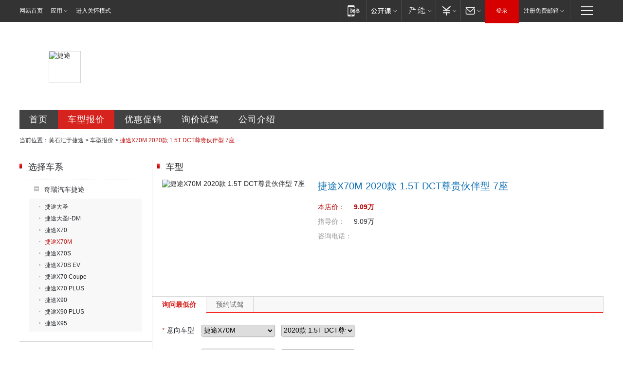

--- FILE ---
content_type: text/html; charset=UTF-8
request_url: https://huangshi.auto.163.com/100133830/chekuan_price/000CLJDJ.html
body_size: 10009
content:
<!DOCTYPE HTML>
<!--[if IE 6 ]> <html id="ne_wrap" class="ne_ua_ie6 ne_ua_ielte8"> <![endif]-->
<!--[if IE 7 ]> <html id="ne_wrap" class="ne_ua_ie7 ne_ua_ielte8"> <![endif]-->
<!--[if IE 8 ]> <html id="ne_wrap" class="ne_ua_ie8 ne_ua_ielte8"> <![endif]-->
<!--[if IE 9 ]> <html id="ne_wrap" class="ne_ua_ie9"> <![endif]-->
<!--[if (gte IE 10)|!(IE)]><!--> <html id="ne_wrap"> <!--<![endif]-->
<head>
<meta http-equiv="Content-Type" content="text/html; charset=utf-8">
<title>【捷途X70M 2020款 1.5T DCT尊贵伙伴型 7座报价|捷途X70M 2020款 1.5T DCT尊贵伙伴型 7座最新报价】捷途X70M 2020款 1.5T DCT尊贵伙伴型 7座报价_黄石汇于捷途-网易汽车</title>
<meta name="keywords" content="捷途X70M 2020款 1.5T DCT尊贵伙伴型 7座报价, 捷途X70M 2020款 1.5T DCT尊贵伙伴型 7座报价,捷途X70M 2020款 1.5T DCT尊贵伙伴型 7座最新报价" />
<meta name="description" content="捷途X70M 2020款 1.5T DCT尊贵伙伴型 7座报价,网易汽车(auto.163.com) 黄石汇于捷途提供捷途X70M 2020款 1.5T DCT尊贵伙伴型 7座报价,捷途X70M 2020款 1.5T DCT尊贵伙伴型 7座图片,捷途X70M 2020款 1.5T DCT尊贵伙伴型 7座款式报价等,是您了解捷途X70M,是您了解捷途X70M 2020款 1.5T DCT尊贵伙伴型 7座报价首选网站【捷途X70M 2020款 1.5T DCT尊贵伙伴型 7座销售电话:】" />
<script>/^(dev|localhost|[1-9][0-9]+)/.test(location.hostname)||"http:"!=location.protocol||(location.protocol="https:")</script>
<script>!function(){window.isNs9=document.documentElement.className.indexOf('ns9')!=-1,nsClsName=' ns12';if(isNs9){return};if(/\?narrow/.test(location.search)||screen.width/10<128&&document.documentElement.clientWidth==screen.width){isNs9=true;nsClsName=' ns9';}document.documentElement.className+=nsClsName;}()</script>
<link href="https://static.ws.126.net/163/f2e/auto/auto.base.2021.css?v6" rel="stylesheet" />
<script src="//static.ws.126.net/163/frontend/antnest/NTM-3LSDEVVJ-1.js" async="async"></script>
<script src="//static.ws.126.net/f2e/lib/js/ne.js"></script>
<script src="//static.ws.126.net/cnews/js/ntes_jslib_1.x.js" charset="gb2312"></script>
<link rel="stylesheet" href="//static.ws.126.net/163/f2e/auto/dealer_site/static/css/dealer_site.css?evzegh" />

<meta name="viewport" content="width=device-width,initial-scale=1,minimum-scale=1,maximum-scale=1,user-scalable=no,viewport-fit=cover">
<script>
!function(a,b){var c={device:{wx:b.match(/micromessenger/gi),pc:b.match(/Windows/gi)||b.match(/Macintosh/gi)},init:function(){var b,a=this;a.refreshRem(),a.addDocClassName(),a.wxHandle(),b=null,window.addEventListener("resize",function(){clearTimeout(b),b=setTimeout(a.refreshRem(),300)},!1)},refreshRem:function(){var b=Math.min(a.getBoundingClientRect().width,480);a.style.fontSize=b/10+"px","complete"===document.readyState?document.body.style.fontSize="14px":document.addEventListener("DOMContentLoaded",function(){document.body.style.fontSize="14px"},!1)},addDocClassName:function(){var b=this,c="";b.device.pc||(c="mobile-style"),c=a.className?" "+c:c,a.className+=c},wxHandle:function(){function b(){WeixinJSBridge.invoke("setFontSizeCallback",{fontSize:0}),WeixinJSBridge.on("menu:setfont",function(){WeixinJSBridge.invoke("setFontSizeCallback",{fontSize:0})})}if(this.device.wx){var a="object"==typeof WeixinJSBridge&&"function"==typeof WeixinJSBridge.invoke;a?b():document.addEventListener("WeixinJSBridgeReady",b,!1)}}};/android|iphone|ios/i.test(window.navigator.userAgent)&&location.pathname.match(/composite|sales/gi)&&c.init()}(document.documentElement,navigator.appVersion);
</script>
</head>
<body class="ds_product">
<div class="dealer_site_wrap" id="dealer_site_wrap">
    <!-- 公共黑色顶部 -->
<!-- /special/ntes_common_model/nte_commonnav2019.html -->


<link rel="stylesheet" href="https://static.ws.126.net/163/f2e/commonnav2019/css/commonnav_headcss-fad753559b.css"/>
<!-- urs -->
<script _keep="true" src="https://urswebzj.nosdn.127.net/webzj_cdn101/message.js" type="text/javascript"></script>
<div class="ntes_nav_wrap" id="js_N_NTES_wrap">
  <div class="ntes-nav" id="js_N_nav">
    <div class="ntes-nav-main clearfix">
            <div class="c-fl" id="js_N_nav_left">
        <a class="ntes-nav-index-title ntes-nav-entry-wide c-fl" href="https://www.163.com/" title="网易首页">网易首页</a>
        <!-- 应用 -->
        <div class="js_N_navSelect ntes-nav-select ntes-nav-select-wide ntes-nav-app  c-fl">
          <a href="https://www.163.com/#f=topnav" class="ntes-nav-select-title ntes-nav-entry-bgblack JS_NTES_LOG_FE">应用
            <em class="ntes-nav-select-arr"></em>
          </a>
          <div class="ntes-nav-select-pop">
            <ul class="ntes-nav-select-list clearfix">
              <li>
                <a href="https://m.163.com/newsapp/#f=topnav">
                  <span>
                    <em class="ntes-nav-app-newsapp">网易新闻</em>
                  </span>
                </a>
              </li>
              <li>
                <a href="https://open.163.com/#f=topnav">
                  <span>
                    <em class="ntes-nav-app-open">网易公开课</em>
                  </span>
                </a>
              </li>
              <li>
                <a href="https://daxue.163.com/offline/download.html">
                  <span>
                    <em class="ntes-nav-app-gaokaozhiyuan">网易高考智愿</em>
                  </span>
                </a>
              </li>
              <li>
                <a href="https://hongcai.163.com/?from=pcsy-button">
                  <span>
                    <em class="ntes-nav-app-hongcai">网易红彩</em>
                  </span>
                </a>
              </li>
              <li>
                <a href="https://u.163.com/aosoutbdbd8">
                  <span>
                    <em class="ntes-nav-app-yanxuan">网易严选</em>
                  </span>
                </a>
              </li>
              <li>
                <a href="https://mail.163.com/client/dl.html?from=mail46">
                  <span>
                    <em class="ntes-nav-app-mail">邮箱大师</em>
                  </span>
                </a>
              </li>
              <li class="last">
                <a href="https://study.163.com/client/download.htm?from=163app&utm_source=163.com&utm_medium=web_app&utm_campaign=business">
                  <span>
                    <em class="ntes-nav-app-study">网易云课堂</em>
                  </span>
                </a>
              </li>
            </ul>
          </div>
        </div>
      </div>
      <div class="c-fr">
        <!-- 片段开始 -->
        <div class="ntes-nav-quick-navigation">
          <a rel="noreferrer"class="ntes-nav-quick-navigation-btn" id="js_N_ntes_nav_quick_navigation_btn" target="_self">
            <em>快速导航
              <span class="menu1"></span>
              <span class="menu2"></span>
              <span class="menu3"></span>
            </em>
          </a>
          <div class="ntes-quicknav-pop" id="js_N_ntes_quicknav_pop">
            <div class="ntes-quicknav-list">
              <div class="ntes-quicknav-content">
                <ul class="ntes-quicknav-column ntes-quicknav-column-1">
                  <li>
                    <h3>
                      <a href="https://news.163.com">新闻</a>
                    </h3>
                  </li>
                  <li>
                    <a href="https://news.163.com/domestic">国内</a>
                  </li>
                  <li>
                    <a href="https://news.163.com/world">国际</a>
                  </li>
                  <li>
                    <a href="https://view.163.com">评论</a>
                  </li>
                  <li>
                    <a href="https://war.163.com">军事</a>
                  </li>
                  <li>
                    <a href="https://news.163.com/special/wangsansanhome/">王三三</a>
                  </li>
                </ul>
                <ul class="ntes-quicknav-column ntes-quicknav-column-2">
                  <li>
                    <h3>
                      <a href="https://sports.163.com">体育</a>
                    </h3>
                  </li>
                  <li>
                    <a href="https://sports.163.com/nba">NBA</a>
                  </li>
                  <li>
                    <a href="https://sports.163.com/cba">CBA</a>
                  </li>
                  <li>
                    <a href="https://sports.163.com/allsports">综合</a>
                  </li>
                  <li>
                    <a href="https://sports.163.com/zc">中超</a>
                  </li>
                  <li>
                    <a href="https://sports.163.com/world">国际足球</a>
                  </li>
                  <li>
                    <a href="https://sports.163.com/yc">英超</a>
                  </li>
                  <li>
                    <a href="https://sports.163.com/xj">西甲</a>
                  </li>
                  <li>
                    <a href="https://sports.163.com/yj">意甲</a>
                  </li>
                </ul>
                <ul class="ntes-quicknav-column ntes-quicknav-column-3">
                  <li>
                    <h3>
                      <a href="https://ent.163.com">娱乐</a>
                    </h3>
                  </li>
                  <li>
                    <a href="https://ent.163.com/star">明星</a>
                  </li>
                  <li>
                    <a href="https://ent.163.com/photo">图片</a>
                  </li>
                  <li>
                    <a href="https://ent.163.com/movie">电影</a>
                  </li>
                  <li>
                    <a href="https://ent.163.com/tv">电视</a>
                  </li>
                  <li>
                    <a href="https://ent.163.com/music">音乐</a>
                  </li>
                  <li>
                    <a href="https://ent.163.com/special/gsbjb/">稿事编辑部</a>
                  </li>
                  <li>
                    <a href="https://ent.163.com/special/focus_ent/">娱乐FOCUS</a>
                  </li>
                </ul>
                <ul class="ntes-quicknav-column ntes-quicknav-column-4">
                  <li>
                    <h3>
                      <a href="https://money.163.com">财经</a>
                    </h3>
                  </li>
                  <li>
                    <a href="https://money.163.com/stock">股票</a>
                  </li>
                  <li>
                    <a href="http://quotes.money.163.com/stock">行情</a>
                  </li>
                  <li>
                    <a href="https://money.163.com/ipo">新股</a>
                  </li>
                  <li>
                    <a href="https://money.163.com/finance">金融</a>
                  </li>
                  <li>
                    <a href="https://money.163.com/fund">基金</a>
                  </li>
                  <li>
                    <a href="https://biz.163.com">商业</a>
                  </li>
                  <li>
                    <a href="https://money.163.com/licai">理财</a>
                  </li>
                </ul>
                <ul class="ntes-quicknav-column ntes-quicknav-column-5">
                  <li>
                    <h3>
                      <a href="https://auto.163.com">汽车</a>
                    </h3>
                  </li>
                  <li>
                    <a href="https://auto.163.com/buy">购车</a>
                  </li>
                  <li>
                    <a href="https://auto.163.com/depreciate">行情</a>
                  </li>
                  <li>
                    <a href="http://product.auto.163.com">车型库</a>
                  </li>
                  <li>
                    <a href="https://auto.163.com/elec">新能源</a>
                  </li>
                  <li>
                    <a href="https://auto.163.com/news">行业</a>
                  </li>
                </ul>
                <ul class="ntes-quicknav-column ntes-quicknav-column-6">
                  <li>
                    <h3>
                      <a href="https://tech.163.com">科技</a>
                    </h3>
                  </li>
                  <li>
                    <a href="https://tech.163.com/telecom/">通信</a>
                  </li>
                  <li>
                    <a href="https://tech.163.com/it">IT</a>
                  </li>
                  <li>
                    <a href="https://tech.163.com/internet">互联网</a>
                  </li>
                  <li>
                    <a href="https://tech.163.com/special/chzt">特别策划</a>
                  </li>
                  <li>
                    <a href="https://tech.163.com/smart/">网易智能</a>
                  </li>
                  <li>
                    <a href="https://hea.163.com/">家电</a>
                  </li>
                </ul>
                <ul class="ntes-quicknav-column ntes-quicknav-column-7">
                  <li>
                    <h3>
                      <a href="https://fashion.163.com">时尚</a>
                    </h3>
                  </li>
                  <li>
                    <a href="https://baby.163.com">亲子</a>
                  </li>
                  <li>
                    <a href="https://fashion.163.com/art">艺术</a>
                  </li>
                </ul>
                <ul class="ntes-quicknav-column ntes-quicknav-column-8">
                  <li>
                    <h3>
                      <a href="https://mobile.163.com">手机</a>
                      <span>/</span>
                      <a href="https://digi.163.com/">数码</a>
                    </h3>
                  </li>
                  <li>
                    <a href="https://tech.163.com/special/ydhlw">移动互联网</a>
                  </li>
                  <li>
                    <a href="https://mobile.163.com/special/jqkj_list/">惊奇科技</a>
                  </li>
                  <li>
                    <a href="https://mobile.163.com/special/cpshi_list/">易评机</a>
                  </li>
                </ul>
                <ul class="ntes-quicknav-column ntes-quicknav-column-9">
                  <li>
                    <h3>
                      <a href="https://house.163.com">房产</a>
                      <span>/</span>
                      <a href="https://home.163.com">家居</a>
                    </h3>
                  </li>
                  <li>
                    <a href="https://bj.house.163.com">北京房产</a>
                  </li>
                  <li>
                    <a href="https://sh.house.163.com">上海房产</a>
                  </li>
                  <li>
                    <a href="https://gz.house.163.com">广州房产</a>
                  </li>
                  <li>
                    <a href="https://house.163.com/city">全部分站</a>
                  </li>
                  <li>
                    <a href="https://xf.house.163.com">楼盘库</a>
                  </li>
                  <li>
                    <a href="https://home.163.com/jiaju/">家具</a>
                  </li>
                  <li>
                    <a href="https://home.163.com/weiyu/">卫浴</a>
                  </li>
                </ul>
                <ul class="ntes-quicknav-column ntes-quicknav-column-10">
                  <li>
                    <h3>
                      <a href="https://travel.163.com">旅游</a>
                    </h3>
                  </li>
                  <li>
                    <a href="https://travel.163.com/outdoor">自驾露营</a>
                  </li>
                  <li>
                    <a href="https://travel.163.com/food">美食</a>
                  </li>
                </ul>
                <ul class="ntes-quicknav-column ntes-quicknav-column-11">
                  <li>
                    <h3>
                      <a href="https://edu.163.com">教育</a>
                    </h3>
                  </li>
                  <li>
                    <a href="https://edu.163.com/yimin">移民</a>
                  </li>
                  <li>
                    <a href="https://edu.163.com/liuxue">留学</a>
                  </li>
                  <li>
                    <a href="https://edu.163.com/en">外语</a>
                  </li>
                  <li>
                    <a href="https://edu.163.com/gaokao">高考</a>
                  </li>
                </ul>
                <div class="ntes-nav-sitemap">
                  <a href="https://sitemap.163.com/">
                    <i></i>查看网易地图</a>
                </div>
              </div>
            </div>
          </div>
        </div>
        <div class="c-fr">
          <div class="c-fl" id="js_N_navLoginBefore">
            <div id="js_N_navHighlight" class="js_loginframe ntes-nav-login ntes-nav-login-normal">
              <a href="https://reg.163.com/" class="ntes-nav-login-title" id="js_N_nav_login_title">登录</a>
              <div class="ntes-nav-loginframe-pop" id="js_N_login_wrap">
                <!--加载登陆组件-->
              </div>
            </div>
            <div class="js_N_navSelect ntes-nav-select ntes-nav-select-wide  JS_NTES_LOG_FE c-fl">
              <a class="ntes-nav-select-title ntes-nav-select-title-register" href="https://mail.163.com/register/index.htm?from=163navi&regPage=163">注册免费邮箱
                <em class="ntes-nav-select-arr"></em>
              </a>
              <div class="ntes-nav-select-pop">
                <ul class="ntes-nav-select-list clearfix" style="width:210px;">
                  <li>
                    <a href="https://reg1.vip.163.com/newReg1/reg?from=new_topnav&utm_source=new_topnav">
                      <span style="width:190px;">注册VIP邮箱（特权邮箱，付费）</span>
                    </a>
                  </li>
                  <li class="last JS_NTES_LOG_FE">
                    <a href="https://mail.163.com/client/dl.html?from=mail46">
                      <span style="width:190px;">免费下载网易官方手机邮箱应用</span>
                    </a>
                  </li>
                </ul>
              </div>
            </div>
          </div>
          <div class="c-fl" id="js_N_navLoginAfter" style="display:none">
            <div id="js_N_logined_warp" class="js_N_navSelect ntes-nav-select ntes-nav-logined JS_NTES_LOG_FE">
              <a class="ntes-nav-select-title ntes-nav-logined-userinfo">
                <span id="js_N_navUsername" class="ntes-nav-logined-username"></span>
                <em class="ntes-nav-select-arr"></em>
              </a>
              <div id="js_login_suggest_wrap" class="ntes-nav-select-pop">
                <ul id="js_logined_suggest" class="ntes-nav-select-list clearfix"></ul>
              </div>
            </div>
            <a class="ntes-nav-entry-wide c-fl" target="_self" id="js_N_navLogout">安全退出</a>
          </div>
        </div>
        <ul class="ntes-nav-inside">
          <li>
            <div class="js_N_navSelect ntes-nav-select c-fl">
              <a href="https://www.163.com/newsapp/#f=163nav" class="ntes-nav-mobile-title ntes-nav-entry-bgblack">
                <em class="ntes-nav-entry-mobile">移动端</em>
              </a>
              <div class="qrcode-img">
                <a href="https://www.163.com/newsapp/#f=163nav">
                  <img src="//static.ws.126.net/f2e/include/common_nav/images/topapp.jpg">
                </a>
              </div>
            </div>
          </li>
          <li>
            <div class="js_N_navSelect ntes-nav-select c-fl">
              <a id="js_love_url" href="https://open.163.com/#ftopnav0" class="ntes-nav-select-title ntes-nav-select-title-huatian ntes-nav-entry-bgblack">
                <em class="ntes-nav-entry-huatian">网易公开课</em>
                <em class="ntes-nav-select-arr"></em>
                <span class="ntes-nav-msg">
                  <em class="ntes-nav-msg-num"></em>
                </span>
              </a>
              <div class="ntes-nav-select-pop ntes-nav-select-pop-huatian">
                <ul class="ntes-nav-select-list clearfix">
                  <li>
                    <a href="https://open.163.com/ted/#ftopnav1">
                      <span>TED</span>
                    </a>
                  </li>
                  <li>
                    <a href="https://open.163.com/cuvocw/#ftopnav2">
                      <span>中国大学视频公开课</span>
                    </a>
                  </li>
                  <li>
                    <a href="https://open.163.com/ocw/#ftopnav3">
                      <span>国际名校公开课</span>
                    </a>
                  </li>
                  <li>
                    <a href="https://open.163.com/appreciation/#ftopnav4">
                      <span>赏课·纪录片</span>
                    </a>
                  </li>
                  <li>
                    <a href="https://vip.open.163.com/#ftopnav5">
                      <span>付费精品课程</span>
                    </a>
                  </li>
                  <li>
                    <a href="https://open.163.com/special/School/beida.html#ftopnav6">
                      <span>北京大学公开课</span>
                    </a>
                  </li>
                  <li class="last">
                    <a href="https://open.163.com/newview/movie/courseintro?newurl=ME7HSJR07#ftopnav7">
                      <span>英语课程学习</span>
                    </a>
                  </li>
                </ul>
              </div>
            </div>
          </li>
          <li>
            <div class="js_N_navSelect ntes-nav-select c-fl">
              <a id="js_lofter_icon_url" href="https://you.163.com/?from=web_fc_menhu_xinrukou_1" class="ntes-nav-select-title ntes-nav-select-title-lofter ntes-nav-entry-bgblack">
                <em class="ntes-nav-entry-lofter">网易严选</em>
                <em class="ntes-nav-select-arr"></em>
                <span class="ntes-nav-msg" id="js_N_navLofterMsg">
                  <em class="ntes-nav-msg-num"></em>
                </span>
              </a>
              <div class="ntes-nav-select-pop ntes-nav-select-pop-lofter">
                <ul id="js_lofter_pop_url" class="ntes-nav-select-list clearfix">
                  <li>
                    <a href="https://act.you.163.com/act/pub/ABuyLQKNmKmK.html?from=out_ynzy_xinrukou_2">
                      <span>新人特价</span>
                    </a>
                  </li>
                  <li>
                    <a href="https://you.163.com/topic/v1/pub/Pew1KBH9Au.html?from=out_ynzy_xinrukou_3">
                      <span>9.9专区</span>
                    </a>
                  </li>
                  <li>
                    <a href="https://you.163.com/item/newItemRank?from=out_ynzy_xinrukou_4">
                      <span>新品热卖</span>
                    </a>
                  </li>
                  <li>
                    <a href="https://you.163.com/item/recommend?from=out_ynzy_xinrukou_5">
                      <span>人气好物</span>
                    </a>
                  </li>
                  <li>
                    <a href="https://you.163.com/item/list?categoryId=1005000&from=out_ynzy_xinrukou_7">
                      <span>居家生活</span>
                    </a>
                  </li>
                  <li>
                    <a href="https://you.163.com/item/list?categoryId=1010000&from=out_ynzy_xinrukou_8">
                      <span>服饰鞋包</span>
                    </a>
                  </li>
                  <li>
                    <a href="https://you.163.com/item/list?categoryId=1011000&from=out_ynzy_xinrukou_9">
                      <span>母婴亲子</span>
                    </a>
                  </li>
                  <li class="last">
                    <a href="https://you.163.com/item/list?categoryId=1005002&from=out_ynzy_xinrukou_10">
                      <span>美食酒水</span>
                    </a>
                  </li>
                </ul>
              </div>
            </div>
          </li>
          <li>
            <div class="js_N_navSelect ntes-nav-select c-fl">
              <a href="https://ecard.163.com/" class="ntes-nav-select-title
        ntes-nav-select-title-money ntes-nav-entry-bgblack">
                <em class="ntes-nav-entry-money">支付</em>
                <em class="ntes-nav-select-arr"></em>
              </a>
              <div class="ntes-nav-select-pop ntes-nav-select-pop-temp">
                <ul class="ntes-nav-select-list clearfix">
                  <li>
                    <a href="https://ecard.163.com/#f=topnav">
                      <span>一卡通充值</span>
                    </a>
                  </li>
                  <li>
                    <a href="https://ecard.163.com/script/index#f=topnav">
                      <span>一卡通购买</span>
                    </a>
                  </li>
                  <li>
                    <a href="https://epay.163.com/">
                      <span>我的网易支付</span>
                    </a>
                  </li>
                  <li>
                    <a href="https://3c.163.com/?from=wangyimenhu16">
                      <span>网易智造</span>
                    </a>
                  </li>
                  <li class="last">
                    <a href="https://globalpay.163.com/home">
                      <span>网易跨境支付</span>
                    </a>
                  </li>
                </ul>
              </div>
            </div>
          </li>
          <li>
            <div class="js_N_navSelect ntes-nav-select c-fl">
              <a id="js_mail_url" rel="noreferrer"class="ntes-nav-select-title
        ntes-nav-select-title-mail ntes-nav-entry-bgblack">
                <em class="ntes-nav-entry-mail">邮箱</em>
                <em class="ntes-nav-select-arr"></em>
                <span class="ntes-nav-msg" id="js_N_navMailMsg">
                  <em class="ntes-nav-msg-num" id="js_N_navMailMsgNum"></em>
                </span>
              </a>
              <div class="ntes-nav-select-pop ntes-nav-select-pop-mail">
                <ul class="ntes-nav-select-list clearfix">
                  <li>
                    <a href="https://email.163.com/#f=topnav">
                      <span>免费邮箱</span>
                    </a>
                  </li>
                  <li>
                    <a href="https://vipmail.163.com/#f=topnav">
                      <span>VIP邮箱</span>
                    </a>
                  </li>
                  <li>
                    <a href="https://qiye.163.com/?from=NetEase163top">
                      <span>企业邮箱</span>
                    </a>
                  </li>
                  <li>
                    <a href="https://mail.163.com/register/index.htm?from=ntes_nav&regPage=163">
                      <span>免费注册</span>
                    </a>
                  </li>
                  <li class="last">
                    <a href="https://mail.163.com/dashi/dlpro.html?from=mail46">
                      <span>客户端下载</span>
                    </a>
                  </li>
                </ul>
              </div>
            </div>
          </li>
        </ul>
      </div>
    </div>
  </div>
</div>
<script src="https://static.ws.126.net/163/f2e/commonnav2019/js/commonnav_headjs-173660716d.js"></script>


	<div class="ds_main_body">
		<!--项目开始 经销商头部banner+menu -->
		<div class="ds_grid ds_head">
	<div class="ds_name" style="background-image:url(http://img3.cache.netease.com/photo/0008/autolib/ds/head/dealer_top4.png);">
										<img src="http://cms-bucket.ws.126.net/2022/0819/50312363j00rgurnb0001c0001s001sc.jpg" alt="捷途">
									<h2>鄂州汇于汽车销售服务有限公司</h2>
	</div>
	<div class="ds_menu">
		<a href="/100133830/index.html" class="index" title="黄石汇于捷途首页">首页</a>
		<a href="/100133830/price.html" class="price" title="黄石汇于捷途车型报价">车型报价</a>
		<a href="/100133830/news/0_0_1/" class="sale" title="黄石汇于捷途优惠促销">优惠促销</a>
		<a href="/100133830/xunjia.html" class="drive" title="黄石汇于捷途询价试驾">询价试驾</a>
		<a href="/100133830/about.html" class="contact" title="黄石汇于捷途公司介绍">公司介绍</a>
	</div>
</div>		
		<div class="ds_grid ds_breadmenu">
			<div class="crumbs">
				当前位置：<a href="/100133830/index.html">黄石汇于捷途</a> &gt; <a href="/100133830/price.html">车型报价</a> &gt; <em>捷途X70M 2020款 1.5T DCT尊贵伙伴型 7座</em>
			</div>
		</div>
	
		<div class="ds_grid ds_price_cars" id="ds_price_cars">
			<div class="ds_c2_1">
				<div class="ds_cars_menu">
	<div class="ds_title">
		<h2 class="ds_h2">选择车系</h2>
	</div>	
	<ul class="menu_lst">
						<li class="current">
			<div class="ds_cars_menu1">
				奇瑞汽车捷途
			</div>
			<ul>
												<li><a  href="/100133830/chexi_price/20351.html" title="捷途大圣">捷途大圣</a></li>
																<li><a  href="/100133830/chexi_price/20379.html" title="捷途大圣i-DM">捷途大圣i-DM</a></li>
																<li><a  href="/100133830/chexi_price/19038.html" title="捷途X70">捷途X70</a></li>
																<li><a class="current" href="/100133830/chexi_price/19705.html" title="捷途X70M">捷途X70M</a></li>
																<li><a  href="/100133830/chexi_price/19654.html" title="捷途X70S">捷途X70S</a></li>
																<li><a  href="/100133830/chexi_price/19550.html" title="捷途X70S EV">捷途X70S EV</a></li>
																<li><a  href="/100133830/chexi_price/19760.html" title="捷途X70 Coupe">捷途X70 Coupe</a></li>
																<li><a  href="/100133830/chexi_price/19899.html" title="捷途X70 PLUS">捷途X70 PLUS</a></li>
																<li><a  href="/100133830/chexi_price/19169.html" title="捷途X90">捷途X90</a></li>
																<li><a  href="/100133830/chexi_price/20173.html" title="捷途X90 PLUS">捷途X90 PLUS</a></li>
																<li><a  href="/100133830/chexi_price/19615.html" title="捷途X95">捷途X95</a></li>
											</ul>
		</li>
					</ul>
</div>			</div>
			<div class="ds_c2_2">
				<div class="ds_hotcars">
					<div class="ds_title">
						<h2 class="ds_h2">车型</h2>
					</div>
					
					<div class="ds_product_card">
																		<img src="http://pic-bucket.ws.126.net/photo/0008/2019-12-09/EVV84U8TOVVK0008NOS.png?imageView&thumbnail=300y225" alt="捷途X70M 2020款 1.5T DCT尊贵伙伴型 7座" />
						<h3>捷途X70M 2020款 1.5T DCT尊贵伙伴型 7座</h3>	
						<ul>
							<li class="ds_car_price">
								<label>本店价：</label>
								<span>9.09万</span>
							</li>
							<li class="ds_car_price_guide">
								<label>指导价：</label>
								<span>9.09万</span>
							</li>
														<li class="ds_car_tel">
								<label>咨询电话：</label>
								<span></span>
								<span class="ds_feedback" title="投诉"><a href="/100133830/feedback.html?dealer_id=100133830&price_type=chekuan&product_id=000CLJDJ">[投诉]</a></span>
							</li>												
						</ul>	
											</div>
	
				</div>
				<div class="ds_tab_switch js_tab_switch" id="product_order_form">
					<div class="ds_contact_tab">
						<a href="#price_tab" class="js_tab current" title="询问最低价">询问最低价</a>
						<a href="#drive_tab" class="js_tab" title="预约试驾">预约试驾</a>
					</div>	
								
															<div class="ds_order validator_small">
	<form class="dealer_submit_form ds_order_form" action="/user/order/postOrder/" method="post">
		<input class="submit_param" type="hidden" name="dealer_id" value="100133830" />
		<input class="submit_param" type="hidden" name="order_type" value="0" />
		<input class="submit_param" type="hidden" name="deal_man" value="" />
		<input class="submit_param" type="hidden" name="data_source" value="1" />
		<input class="submit_param" type="hidden" name="doc_id" value="" />
		<!-- 0：询价，1：试驾，2：置换，3：活动，4：公共 	 -->
		<input type="hidden" name="bitautodealer_id" value="$row.bitautodealer_id" />
		<!-- 是否是易车经销商 -->
		<ol>
			<li class="ds_f_require">
				<label class="ds_f_label" for="ds_car_brand"><em>*</em>意向车型</label>
				<span class="ds_f_cmpt ds_f_cmpt_chexi">
					<select class="submit_param" _required="true" _info="请选择意向车系" name="chexi_id" init_value="19705" id="ds_car_chexi">
						<option value="">选择车系</option>
																		<option value="19169">捷途X90</option>
												<option value="20272">捷途旅行者</option>
												<option value="20351">捷途大圣</option>
												<option value="19654">捷途X70S</option>
												<option value="19038">捷途X70</option>
												<option value="19760">捷途X70 Coupe</option>
												<option value="19899">捷途X70 PLUS</option>
												<option value="20173">捷途X90 PLUS</option>
												<option value="20379">捷途大圣i-DM</option>
												<option value="19615">捷途X95</option>
												<option value="19550">捷途X70S EV</option>
												<option value="19705">捷途X70M</option>
																	</select>
					<select class="submit_param" _required="true" _info="请选择意向车车型" name="product_id" init_value="000CLJDJ" id="ds_car_product">
						<option value="">选择车型</option>
					</select>
				</span>
			</li>
			<li class="ds_f_require">
				<label class="ds_f_label" for="ds_provice"><em>*</em>您的城市</label>
				<span class="ds_f_cmpt ds_f_cmpt_province">
					<select class="submit_param" _required="true" _info="请选择您的省份" name="province" id="ds_provice">
						<option value="">选择省份</option>
																		<option value="110000">北京</option>
												<option value="120000">天津</option>
												<option value="130000">河北</option>
												<option value="140000">山西</option>
												<option value="150000">内蒙古</option>
												<option value="210000">辽宁</option>
												<option value="220000">吉林</option>
												<option value="230000">黑龙江</option>
												<option value="310000">上海</option>
												<option value="320000">江苏</option>
												<option value="330000">浙江</option>
												<option value="340000">安徽</option>
												<option value="350000">福建</option>
												<option value="360000">江西</option>
												<option value="370000">山东</option>
												<option value="410000">河南</option>
												<option value="420000">湖北</option>
												<option value="430000">湖南</option>
												<option value="440000">广东</option>
												<option value="450000">广西</option>
												<option value="460000">海南</option>
												<option value="500000">重庆</option>
												<option value="510000">四川</option>
												<option value="520000">贵州</option>
												<option value="530000">云南</option>
												<option value="540000">西藏</option>
												<option value="610000">陕西</option>
												<option value="620000">甘肃</option>
												<option value="630000">青海</option>
												<option value="640000">宁夏</option>
												<option value="650000">新疆</option>
												<option value="710000">台湾</option>
												<option value="810000">香港</option>
												<option value="820000">澳门</option>
																	</select>
					<select class="submit_param" _required="true" _info="请选择您的城市" name="city" id="ds_city">
						<option value="">选择城市</option>
					</select>
					<select class="submit_param" name="district" id="ds_district" style="display:none;">
						<option value="">选择地区</option>
					</select>
				</span>
				<!--<span class="ds_f_warning">请选择</span>-->
			</li>
			<li class="ds_f_require">
				<label class="ds_f_label" for="ds_name"><em>*</em>您的姓名</label>
				<span class="ds_f_cmpt ds_f_cmpt_name">
					<span>
						<input type="text" _required="true" _info="请填写您的姓名" name="user_name" id="ds_name" class="text submit_param" />
					</span>
					<input class="submit_param" name="user_sex" type="hidden" value="0" />
					<label><input name="sex_show" type="radio" value="0" class="district_radio radio" checked>先生</label>				
					<label><input name="sex_show" type="radio" value="1" class="district_radio radio">女士</label>				
				</span>
			</li>
			<li class="ds_f_require">
				<label class="ds_f_label" for="ds_tel"><em>*</em>手机号码</label>
				<span class="ds_f_cmpt ds_f_cmpt_phone">
					<input type="text" _required="true" _type="cellphone" _tips='{"_required":"请填写您的手机号码"}' name="user_phone" id="ds_tel" class="text submit_param" />
				</span>
			</li>
		</ol>							
		<div class="ds_order_submit">
			<span class="ds_f_cmpt" style="display:none;">
				<label><input _type="agree" type="checkbox" class="radio rule_agree" checked>我同意</label><a href="/system/agreement.html" target="_blank" class="contract">[ 个人信息保护声明 ]</a>
			</span>	
				
			<div class="ds_tab_panels">
				<div class="ds_tab_panel js_tab_panel current">
					<div class="ds_order_btns">
						<a href="#submit" type="0" class="ds_btn_order">获取最低价</a>
					</div>									
				</div>
				<div class="ds_tab_panel js_tab_panel ">
					<div class="ds_order_btns">
						<a href="#submit" type="1" class="ds_btn_order">预约试驾</a>
					</div>									
				</div>		
			</div>		
		</div>			
	</form>
</div>														
				</div>			
			</div>
			<div class="clear"></div>
		</div>
	</div>
   	<!-- 公共黑色底部 -->
<!-- pc -->

<div class="N-nav-bottom">
    <div class="N-nav-bottom-main">
        <div class="ntes_foot_link">
            <span class="N-nav-bottom-copyright"><span class="N-nav-bottom-copyright-icon">&copy;</span> 1997-2023 网易公司版权所有</span>
            <a href="https://corp.163.com/">About NetEase</a> |
            <a href="https://corp.163.com/gb/about/overview.html">公司简介</a> |
            <a href="https://corp.163.com/gb/contactus.html">联系方法</a> |
            <a href="https://corp.163.com/gb/job/job.html">招聘信息</a> |
            <a href="https://help.163.com/">客户服务</a> |
            <a href="https://corp.163.com/gb/legal.html">隐私政策</a> |
            <a href="http://emarketing.163.com/">广告服务</a> |
           <!--  <a ne-role="feedBackLink" ne-click="handleFeedBackLinkClick()" href="http://www.163.com/special/0077450P/feedback_window.html" class="ne_foot_feedback_link">意见反馈</a> | -->
            <a href="http://jubao.aq.163.com/">不良信息举报 Complaint Center</a> |
            <a href="https://jubao.163.com/">廉正举报</a>
        </div>
    </div>
</div>
<script>
if (/closetie/.test(window.location.search)) {
  function addNewStyle(newStyle) {
    var styleElement = document.getElementById('styles_js');
    if (!styleElement) {
      styleElement = document.createElement('style');
      styleElement.type = 'text/css';
      styleElement.id = 'styles_js';
      document.getElementsByTagName('head')[0].appendChild(styleElement);
    }
    styleElement.appendChild(document.createTextNode(newStyle));
  }
  addNewStyle('.tie-area, .comment-wrap, .ep-tie-top {display: none !important;} .post_comment {opacity: 0;padding: 0;margin: 0;min-height: 0px !important;} .post_tie_top {opacity: 0;} .js-tielink {display: none;}');
}
</script>


<!-- 无障碍功能 Start -->
<!-- /special/ntes_common_model/ntes_common_wza2022.html -->

<style type="text/css">
.ntes-nav-wza,.ntes-nav-wza-show{float: left;padding-left: 3px;margin-left: 2px;position: relative;}
.ntes-nav-wza{display: none;}
.ntes-nav-wza-show{display: block;}
/*.ntes-nav-wza:before{background: url(https://static.ws.126.net/163/f2e/www/index20170701/images/shilaohua_v2.png) -1px 0px;width: 14px;height: 12px;content: "";position: absolute;left: 2px;top: 16px;}*/
</style>
<a class="ntes-nav-wza" target="_self" href="javascript:void(0)" id="cniil_wza">进入关怀模式</a>
<script type="text/javascript">
    (function(){
        function wzaInit(){
            var wza_link = document.getElementById("cniil_wza");
            var nav_left = document.getElementById("js_N_nav_left");
            var ua = navigator.userAgent.toLowerCase();
            if(!/ipad/i.test(ua) && wza_link && nav_left){
                nav_left.appendChild(wza_link);
                wza_link.className = "ntes-nav-wza-show";
            }
            wza_link.onclick = function () {
                if(!window.ntm || !window.ntm.projectId)return;
                var param = {
                    "val_act": "wzanavclick",
                    "projectid": window.ntm.projectId
                }
                window.NTESAntAnalysis && window.NTESAntAnalysis.sendData(param);  
            }
            if ( window.addEventListener ) {
                window.addEventListener("load", function(){wzaReport();}, false);
            } else if ( window.attachEvent ) {
                window.attachEvent("onload", function(){wzaReport();});
            }
        }
        
        function wzaReport(){
            setTimeout(function(){
                if(!window.ntm || !window.ntm.projectId || document.getElementsByTagName('body')[0].className.indexOf("ariabodytopfiexed") < 0)return;
                var param = {
                    "val_act": "wza-default-open",
                    "projectid": window.ntm.projectId
                }
                window.NTESAntAnalysis && window.NTESAntAnalysis.sendData(param); 
            },3000);
        }
        wzaInit();
    })();
</script>
<script type="text/javascript" src="https://static.ws.126.net/163/f2e/common/wza220424/aria.js?appid=a6655141bab6921b58446b4b806b9fbf" charset="utf-8"></script>

<!-- moblie -->
<footer id="footer" style="display:none;">
    <p class="feedback"><a href="https://auto.3g.163.com/suggest/">给我们提意见</a></p>
    <p class="copyright">Copyright &copy; <em>2023</em> 163.com</p>
</footer>
<style>
    .mobile-style footer{position:relative;overflow:hidden;display:block!important;}
    .mobile-style footer p{font-size:13px;text-align:center;}
    .mobile-style footer .feedback{background-color:#ededed;padding:1.5px;}
    .mobile-style footer .feedback a{color:#444;display:block;}
    .mobile-style footer .copyright{background:#ee1a1a;color:#fff;padding:2px;}
    .mobile-style footer .copyright em{font-style:normal}
</style> 
</div>
<script type="text/template" id="pop_layer_tpl">
<div class="ds_pop_layer">
	<div class="ds_pop_title">
		<h2>{title}</h2>
		<a class="pop_close" href="#close">x</a>
	</div>
	<div class="ds_pop_body">
		{html}
	</div>
</div>	
</script>

<script type="text/template" id="pop_submit_tpl">
<div class="submit_info_cnt">
	<div class="top_tip">
		<h2>您的信息已成功提交！</h2>
		<p>{tip_text}</p>
	</div>
	<div class="submit_msg">
		询价信息已提交给<a href="/{dealer_id}/index.html">{dealer_name}</a>，如果该商家未及时与您联系，我们将安排其他经销商为您报价。
	</div>
	<div class="submit_info_other">
		<label>您还可以 </label>
		<div class="submit_info_other_cnt">
			<a href="/{dealer_id}/price.html">查看其它车型报价</a><br />
			<a href="/{dealer_id}/index.html">返回首页</a>
		</div>
	</div>
</div>
</script>
<script src="//static.ws.126.net/f2e/component/switch/switch_prototype.870455.min.js"></script>
<script src="//static.ws.126.net/f2e/component/pop/pop.673860.min.js"></script>
<script src="//static.ws.126.net/163/f2e/auto/dealer_site/static/js/validator.js?evzegh"></script>
<script src="//static.ws.126.net/163/f2e/auto/dealer_site/static/js/dealer_site.js?evzegh"></script>
<script src="//static.ws.126.net/163/f2e/auto/dealer_site/static/js/init.js?evzegh"></script>
</body>
</html>

--- FILE ---
content_type: application/javascript; charset=utf-8
request_url: https://static.ws.126.net/f2e/component/pop/pop.673860.min.js
body_size: 552
content:
function popOut(e,t){var t=t||{};t={width:t.width||500,height:t.height||"auto",left:t.left!=undefined?t.left:"auto",top:t.top!=undefined?t.top:"auto",pageWidth:t.pageWidth||960,mask:t.mask||false,zIndex:t.zIndex||300,html:e||"",temp:t.temp||'<div class="common_popup common_popup_border">{html}</div>'};var o=document.documentElement.clientHeight;var n={screenWidth:Math.max(document.body.clientWidth,document.documentElement.clientWidth),screenHeight:o,pageHeight:Math.max(document.documentElement.scrollHeight,o),scroolTop:document.documentElement.scrollTop||document.body.scrollTop};var a={};function i(e,t,o){if(!(Object.prototype.toString.call(t)==="[object Array]"))t=[t];var n=[];for(var a=0,i=t.length;a<i;a++){n.push(d(t[a]))}return n.join("");function d(t){return e.replace(o||/\\?\{([^}]+)\}/g,function(e,o){if(e.charAt(0)=="\\")return e.slice(1);return t[o]!=undefined?t[o]:""})}}function d(){var e=n.pageHeight+"px";var o=n.screenWidth+"px";var i=t.zIndex;var d=document.createElement("iframe");d.className="common_popup_mask";d.style.zIndex=i;d.style.height=e;d.style.width=o;a.body.appendChild(d);var r=document.createElement("div");r.className="common_popup_mask";r.style.zIndex=i+1;r.style.height=e;r.style.width=o;a.body.appendChild(r);a.mask=r;a.maskIfr=d}function r(){p(a.popBox);p(a.mask);p(a.maskIfr)}function p(e){if(!e){return false}e.parentNode.removeChild(e)}function l(){var e=document.createElement("div");e.innerHTML=i(t.temp,t);e.style.cssText="display:block;position:absolute;";e.style.zIndex=t.zIndex+2;a.body=document.getElementsByTagName("body")[0];a.body.appendChild(e);var o=t.height=="auto"?"auto":t.height+"px";var r=t.width=="auto"?"auto":t.width+"px";e.style.height=o;e.style.width=r;var p=t.top;var l=t.left;var c=t.pageWidth+"";if(c.indexOf("%")>-1){c=c.split("%")[0]||0;c=n.screenWidth*c/100}c=parseInt(c);var s=n.scroolTop+(n.screenHeight-e.offsetHeight)/2;var m=(n.screenWidth-e.scrollWidth)/2;p=p=="auto"?s:n.scroolTop+p;l=l=="auto"?m:n.screenWidth/2-c/2+l;e.style.top=p+"px";e.style.left=l+"px";a.popBox=e;if(t.mask){d()}}return{removeObj:p,popMask:d,popClose:r,nodes:a,init:l}}